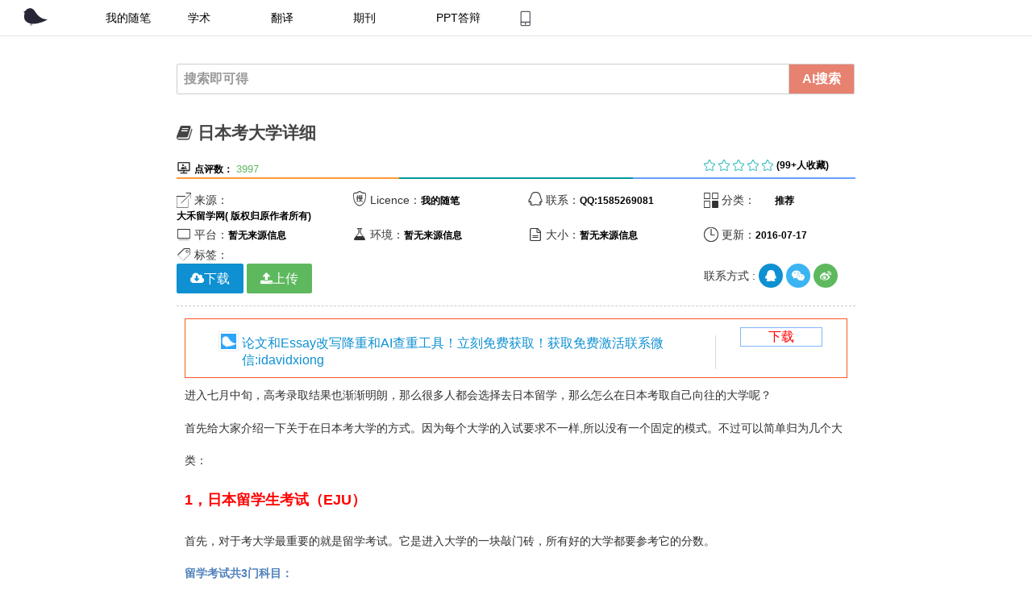

--- FILE ---
content_type: text/html; charset=UTF-8
request_url: https://www.ulunwen.com/archives/93305
body_size: 42843
content:


<!doctype html>
<html class="no-js">
<head>
    <meta charset="UTF-8">
    <title>  日本考大学详细 - 论文助手</title>

    <meta name="description" content="进入七月中旬，高考录取结果也渐渐明朗，那么很多人都会选择去日本留学，那么怎么在日本考取自己向往的大学呢？ 首先给大家介绍一下关于在日本考大学的方式。因为每个大学的入试要求不一样,所以没有一个固定的模式。不过可以简单归为几个大类：1，日本留学生考试（EJU）首先，对于考大学最重要的就是留学考试。它是进入大学的一块敲门砖，所有好的大学都要参考它的分数。留学考试共3门科目：文科类：日语，数学1，文科综合。..."/>
    
    <link rel="pingback" href="http://www.ulunwen.com/xmlrpc.php">
    <meta http-equiv="X-UA-Compatible" content="IE=edge,Chrome=1">
    <meta name="viewport"
          content="width=device-width, initial-scale=1, maximum-scale=1, user-scalable=no">


    <!-- Set render engine for 360 browser -->
    <meta name="renderer" content="webkit">

    <!-- No Baidu Siteapp-->
    <meta http-equiv="Cache-Control" content="no-siteapp"/>

    <link rel="icon" type="image/png" href="https://www.ulunwen.com/wp-content/themes/hueman/assets/i/favicon.png">

    <!-- Add to homescreen for Chrome on Android -->
    <meta name="mobile-web-app-capable" content="yes">
    <link rel="icon" sizes="192x192" href="https://www.ulunwen.com/wp-content/themes/hueman/assets/i/app-icon72x72@2x.png">

    <!-- Add to homescreen for Safari on iOS -->
    <meta name="apple-mobile-web-app-capable" content="yes">
    <meta name="apple-mobile-web-app-status-bar-style" content="black">
    <meta name="apple-mobile-web-app-title" content="论文助手网"/>
    <link rel="apple-touch-icon-precomposed" href="https://www.ulunwen.com/wp-content/themes/hueman/assets/i/favicon.png">

    <!-- Tile icon for Win8 (144x144 + tile color) -->
    <meta name="msapplication-TileImage" content="https://www.ulunwen.com/wp-content/themes/hueman/assets/i/favicon.png">
    <meta name="msapplication-TileColor" content="#0e90d2">

    <link rel="stylesheet" href="//tanfox.oss-cn-hangzhou.aliyuncs.com/amazeui.flat.min.css?v=2">
    <link rel="stylesheet" href="//tanfox.oss-cn-hangzhou.aliyuncs.com/app.css">

    <!--[if lt IE 9]>

    <script src="//cdn.bootcss.com/jquery/1.11.3/jquery.min.js"></script>
    <script src="//cdn.staticfile.org/modernizr/2.8.3/modernizr.js"></script>
    <script src="//cdn.bootcss.com/amazeui/2.7.2/js/amazeui.ie8polyfill.min.js"></script>

    <![endif]-->

    <!--[if (gte IE 9)|!(IE)]><!-->
    <script src="//tanfox.oss-cn-hangzhou.aliyuncs.com/js/jquery.min.js">
    </script>
    <!--<![endif]-->

    <script>
        var _hmt = _hmt || [];
        (function() {
            var hm = document.createElement("script");
            hm.src = "//hm.baidu.com/hm.js?c1eb8cad1ee63cf46314f956506ebf27";
            var s = document.getElementsByTagName("script")[0];
            s.parentNode.insertBefore(hm, s);
        })();
    </script>

    <script>
(function(){
    var bp = document.createElement('script');
    var curProtocol = window.location.protocol.split(':')[0];
    if (curProtocol === 'https') {
        bp.src = 'https://zz.bdstatic.com/linksubmit/push.js';
    }
    else {
        bp.src = 'http://push.zhanzhang.baidu.com/push.js';
    }
    var s = document.getElementsByTagName("script")[0];
    s.parentNode.insertBefore(bp, s);
})();
</script>


<!-- 请置于所有广告位代码之前 -->
<script src="//dup.baidustatic.com/js/ds.js"></script>
</head>
<body>

<!-- 内容详细页面 -->
<div class="container" id="list-page" style="">






<div class="am-g">
<div class="" data-am-sticky="">
	<!--[if IE]>
	<div class="am-alert am-alert-warning" data-am-alert>
		<button type="button" class="am-close">&times;</button>
		<p class="browsehappy">你正在使用<strong>过时</strong>的浏览器，可能有些功能无法使用。 请 <a
			href="http://rj.baidu.com/soft/detail/14744.html?ald" target="_blank" style="color: green">更换浏览器</a>
			以获得更好的体验！论文助手网是移动互联网最专业的免费论文平台，你想要的这里都有</p>
	</div>
	<![endif]-->
	<header id="list-header" class="">
		<!-- 加入s_header -->
		<div id="list-header_nav" class="list-header_nav">
			<div class="my-list-toppic am-g" id="my-list-toppic">
				<div class="topside am-u-sm-9 am-hide-sm">
					<div class="my-nav-list">
					<ul id="topNav" class="topNav am-hide-sm ">
						<li><a href="https://www.ulunwen.com" class="logoLink"></a></li>
						<li class="current"><a href="https://www.ulunwen.com">我的随笔</a></li>
						<li class=""><a href="https://www.ulunwen.com/tools/xueshu.php">学术</a></li>
						<li class=""><a href="https://www.ulunwen.com/archives/category/%E8%B5%84%E6%BA%90%E4%B8%8B%E8%BD%BD/%E5%A4%96%E6%96%87%E7%BF%BB%E8%AF%91">翻译</a></li>
						<li class=""><a href="https://www.ulunwen.com/archives/category/%E6%9C%9F%E5%88%8A">期刊</a></li>
						<li class=""><a href="https://www.ulunwen.com/archives/category/ppt%E5%A4%A7%E5%B8%88">PPT答辩</a></li>
						<a href="https://www.ulunwen.com/app"><li class="phone-app" id="phone-app"  style="color: white"></li></a>

					</ul>
					</div>
				</div>
				<!--移动小设备的时候加载-->
				
				<div class="list-toppic am-u-sm-12 am-show-sm-only" id="">
					<a class="" href="https://www.aifoxs.com/fangan/lunwen.html">


							<div class="am-u-sm-10" style="margin-top: 10px;">
								<div style="float: left;margin-left: 10px;">
								<img src="https://www.ulunwen.com/wp-content/themes/hueman/assets/i/app-icon72x72@2x.png" alt="" width="26px" height="25px">
							</div>
							<div style="margin-left: 40px; border-width: 0.8px;border-right-color: #DBDBDB;border-right-style: solid;">
								<p class="" style="font-size: 16px;">智能有效的论文降重和查重工具！</p>
							</div>
					        </div>
					<div class="am-u-sm-2" >

						<div class="btn-app" style="border-style: solid;border-color: #83B6FC;text-align: center;color: #83B6FC;border-width: 1px;margin-top: 10px;">
						<a class="" href="https://www.aifoxs.com/fangan/lunwen.html" style="color: #83B6FC;    font-size: 16px;">下载</a>
					</div>
					</div>
				</a>

				</div>
				
				<div class="my-nav-dv am-u-sm-3">

					<div class="am-g am-hide-sm">
							<div class="am-u-sm-6">							<!-- <a type="" class="am-icon-rocket" id="my-list-nav-btn-login" href="/wp-login.php">&nbsp;登陆</a> -->
						</div>
						<div class="am-u-sm-6">
							<!-- <a type="" id="my-list-nav-btn-rigister" class=" my-nav-btn-rigister am-icon-user" href="/wp-content/themes/hueman/registered.php">&nbsp;注册</a> -->
													</div>
					</div>
				</div>



			</div>
		</div>
		<!-- end s_header -->
	</header>
</div><!--/#header-->

<div class="am-u-sm-12" id="my-single-main">
		<div>

		<div class="am-g" id="my-mid-conent">
		<div class="am-u-lg-8 am-u-lg-offset-2">



			<div class="main">
				<div class="single-main-inner group">
					<!-- 增加幻灯片功能 -->
					<section class="content">
					<!-- 加入搜索功能-->
					<div class="page-title pad group"><div class="am-input-group">

	<input type="text" class="am-form-field" placeholder="搜索即可得" id="my-search-text" name="my-search-text">
	<label class="am-input-group-btn">
		<button class="am-btn am-btn-success" type="button" id="my-search-btn"><label class="my-nav-font-white" ">AI搜索</label></button>
	</span>
</div>
</div>
<!-- 文章详细页面 -->
<div class="pad group" style="">


<!-- 标题-->
<h1 class="am-titlebar-title ">
    <i class="am-icon-book"></i>
    日本考大学详细</h1>
<div class="am-g">
    <div class="am-u-sm-8">
   <!--      <span class="iconfont">&#xe630; </span>
            <label class="my-label  am-text-center ">注册用户：</label>
                <span class="my-nav-font-small"> -->
                                  <!--   </span> -->
        <span class="iconfont">&#xe625;</span>
        <label class="my-label am-text-center ">点评数：</label>
            <span class="my-nav-font-small">
                3997            </span>
    </div>

    <div class="am-u-sm-3">
        <span class="iconfont" id="my-start">&#xe649; &#xe649; &#xe649; &#xe649; &#xe649;</span>
        <label class="my-label am-text-center ">(99+人收藏)</label>
            <span class="my-nav-font-small">
            </span>
    </div>

</div>
<div class="am-g">
    <div class="am-u-lg-4 my-line-one">

    </div>
    <div class="am-u-lg-4 my-line-two">

    </div>
    <div class="am-u-lg-4 my-line-three">

    </div>

</div>

</br>
</br>

<div class="am-g my-single-outline-box am-show-lg-only">
	<div class="am-u-sm-12">
		<!---概要设计-->
	<div class="am-g">
    <div class="am-u-sm-3"><span class="iconfont">&#xe620;</span> 来源：<label class="my-label">
            大禾留学网( 版权归原作者所有)        </label></div>
    <div class="am-u-sm-3"><span class="iconfont">&#xe62e;</span> Licence：<label class="my-label">
            我的随笔        </label></div>
        
        
         <div class="am-u-sm-3"><span class="iconfont">&#xe69a;</span> 联系：<label class="my-label">QQ:1585269081</label></div>
    <div class="am-u-sm-3"><span class="iconfont">&#xe610;</span> 分类：<label class="my-label"><ul class="post-categories">
	<li><a href="https://www.ulunwen.com/archives/category/%e6%8e%a8%e8%8d%90" rel="category tag">推荐</a></li></ul>        </label></div>
        
</div>


<div class="am-g">
    <div class="am-u-sm-3"><span class="iconfont">&#xe62d;</span> 平台：<label class="my-label">
            暂无来源信息        </label></div>
    <div class="am-u-sm-3"><span class="iconfont">&#xe629;</span> 环境：<label class="my-label">
            暂无来源信息        </label></div>
        
        <div class="am-u-sm-3"><span class="iconfont">&#xe624;</span> 大小：<label class="my-label">
            暂无来源信息
        </label></div>
    <div class="am-u-sm-3"><span class="iconfont">&#xe61d;</span> 更新：<label class="my-label">2016-07-17        </label></div>
</div>

<div class="am-g">
    <div class="am-u-sm-12">
        <span class="iconfont">&#xe61e;</span>
        标签：
            </div>
</div>
<!--当有项目演示的时候代码放置在这里-->

	</div>
	<div class="am-u-sm-5">
		<div class="am-g">
		</div>
</div>
<div class="am-u-sm-3">
<!--产品体验设计-->

</div>
</div>

 <div class="am-g am-show-lg-only">
    <div class="am-u-lg-5 my-download-btn">
        <!--[if IE]><a href="http://wpa.qq.com/msgrd?v=3&uin=1585269081&site=qq&menu=yes">
            <button class="am-btn am-btn-primary"  >
                下载
            </button>
        </a>
        <!<![endif]-->

        <!--[if !IE]><!-->
         <a class="am-btn am-btn-primary am-icon-cloud-download"  data-am-modal="{target: '#my-download-app'}">下载
                   </a>
        <a class="am-btn am-btn-success am-icon-upload"  href="http://www.ulunwen.com/wp-admin/">上传
        </a>
        <!-- <a href="#my-comment-text-defualt" class="am-btn am-btn-secondary am-icon-comments">评论
        </a> -->
       
  
    </div>
 <div class="am-u-lg-4">
  	   </div> 
    <div class="am-u-lg-3" id="my-concat-icon">
       联系方式 :
        <a href="http://wpa.qq.com/msgrd?v=3&amp;uin=1585269081&amp;site=qq&amp;menu=yes" class="am-icon-btn am-primary am-icon-qq" target="_blank"></a>

        <a type="button" class="am-icon-btn am-secondary  am-icon-wechat" data-am-modal="{target: '#my-weixin-show'}">

        </a>
        <a class="am-icon-btn am-success am-icon-weibo" href="http://www.weibo.com/u/3424751924"></a>

    </div>
</div>
<!--限免的时候-->

<div class="am-modal am-modal-no-btn"  id="my-download">
    <div class="am-modal-dialog">
        <div class="am-modal-hd">免费下载
            <a href="javascript: void(0)" class="am-close am-close-spin" data-am-modal-close>&times;</a>
        </div>
        <div class="am-modal-bd">
            <hr class="am-divider am-divider-dashed"/>
            <div class="am-g">
                <div class="am-u-sm-12">
                    <p>
                        下载APP,支持永久资源免费下载
                        </br>
                        </br>
                        <a href="http://wpa.qq.com/msgrd?v=3&uin=1585269081&site=qq&menu=yes">限免产品服务请联系qq:1585269081</a>

                    </p>
                    <a href="http://sns.qzone.qq.com/cgi-bin/qzshare/cgi_qzshare_onekey?url=https://www.ulunwen.com/archives/93305" class="my-share-qzone">

                    </a>
                        <a class="am-btn am-btn-danger my-btn-download"  target="_blank" href="http://www.ulunwen.com/app">下载APP</a>

                </div>
            </div>
        </div>
    </div>
</div>

<!--免费的时候-->
<div class="am-modal am-modal-no-btn"  id="my-download-app">
    <div class="am-modal-dialog">
        <div class="am-modal-hd">免费下载
            <a href="javascript: void(0)" class="am-close am-close-spin" data-am-modal-close>&times;</a>
        </div>
        <div class="am-modal-bd">
            <hr class="am-divider am-divider-dashed"/>
            <div class="am-g">
                <div class="am-u-sm-12">
                    <p>
                        下载APP,支持永久资源免费下载
                        </br>
                        </br>

                    </p>
                    <a href="http://sns.qzone.qq.com/cgi-bin/qzshare/cgi_qzshare_onekey?url=https://www.ulunwen.com/archives/93305" class="my-share-qzone">

                    </a>
                        <a class="am-btn am-btn-danger my-btn-download"  target="_blank" href="http://www.ulunwen.com/app">下载APP</a>

                        <a class="am-btn am-btn-success my-btn-download" target="_blank" href="http://www.ulunwen.com/app" target="_blank">
                            <i class="am-icon-upload"></i>
                            免费下载
                        </a>

                </div>
            </div>
        </div>
    </div>
</div>

<!--下载页面-->
<div class="am-modal am-modal-no-btn"  id="my-download-free">
    <div class="am-modal-dialog">
        <div class="am-modal-hd">下载
            <a href="javascript: void(0)" class="am-close am-close-spin" data-am-modal-close>&times;</a>
        </div>
        <div class="am-modal-bd">
            <hr class="am-divider am-divider-dashed"/>
            <div class="am-g">
                <div class="am-u-sm-12">
                    <p>
                        下载APP，资源永久免费</br>
                         </br>
                        </br>
                       

                   <span style="color:red;">如果出现不能下载的情况，请联系站长，联系方式在下方。</span>

                    </p>
                </div>
            </div>
            <div class="am-g">
                <div class="am-u-sm-12">
                    <a href="http://www.ulunwen.com/app" class="am-btn am-btn-warning am-icon-comments">下载APP</a>
                    <a href="#my-comment-text-defualt" class="am-btn am-btn-secondary am-icon-comments">评论0 </a>
                                        <i class="am-icon-cloud-download"></i>
                        免费下载
                    </a>
                    <a class="am-btn am-btn-success"  href="http://www.ulunwen.com/wp-admin/">
                        <i class="am-icon-upload"></i>
                        赚稿费
                    </a>
                </div>

            </div>
        </div>
    </div>
</div>

<div class="am-modal am-modal-no-btn"  id="my-download-login">
    <div class="am-modal-dialog">
        <div class="am-modal-hd">免费下载
            <a href="javascript: void(0)" class="am-close am-close-spin" data-am-modal-close>&times;</a>
        </div>
        <div class="am-modal-bd">
            <hr class="am-divider am-divider-dashed"/>
            <div class="am-g">
                <div class="am-u-sm-12">
                    <p>
                        下载论文助手APP，资源永久免费
                         </br>
                        </br>
                        <a href="http://www.ulunwen.com/app">免费获取</a>
                           
                        <h3 style="color: red">如果你已经登录仍然出现不能下载的情况，请<a href=""><span style="color: #31B3F5;">【点击刷新】</span></a>本页面或者联系站长</h3>

                    </p>
                </div>
            </div>
            <div class="am-g">
                <div class="am-u-sm-12">
                    <a href="https://www.ulunwen.com/wp-content/themes/hueman/registered.php" class="am-btn am-btn-secondary am-icon-user" target="_blank">注册 </a>
                    <a class="am-btn am-btn-success"  href="http://www.ulunwen.com/wp-admin/" target="_blank">
                        <i class="am-icon-upload"></i>
                        登录
                    </a>
                </div>

            </div>
        </div>
    </div>
</div>
<!--文章的中间部分设计-->
<hr class="am-divider am-divider-dashed"/><!--左边的效果图-->


<!--效果图演示单独做成一个popup效果图-->



<div class="my-introduction" id="my-introduction" style="
    font-size: 18px;
">
<article data-am-widget="paragraph"
           class="am-paragraph am-paragraph-default"
           data-am-paragraph="{ tableScrollable: true, pureview: true }">

<div class="list-toppic am-u-sm-12" id="" style="border-color: #FF5722;border-width: 0.5px;border-style: solid;">
					<a class="" href="https://www.aifoxs.com/">


							<div class="am-u-sm-10" style="margin-top: 10px;">
								<div style="float: left;margin-left: 10px;">
								<img src="https://www.ulunwen.com/wp-content/themes/hueman/assets/i/app-icon72x72@2x.png" alt="" width="26px" height="25px">
							</div>
							<div style="margin-left: 40px; border-width: 0.8px;border-right-color: #DBDBDB;border-right-style: solid;">
								<p class="" style="font-size: 16px;">论文和Essay改写降重和AI查重工具！立刻免费获取！获取免费激活联系微信:idavidxiong</p>
							</div>
					        </div>
					<div class="am-u-sm-2" >

						<div class="btn-app" style="border-style: solid;border-color: #83B6FC;text-align: center;color: #83B6FC;border-width: 1px;margin-top: 10px;">
						<a class="" href="https://www.aifoxs.com/" style="color: red;    font-size: 16px;">下载</a>
					</div>
					</div>
				</a>

				</div>           

 <article class="am-article">
  <div class="am-article-hd">
    <p class="am-article-meta"></p>
  </div>

  <div class="am-article-bd" id="my-post-content">
    
                        

                        
                        <p><span style="font-size: 14px;">进入七月中旬，高考录取结果也渐渐明朗，那么很多人都会选择去日本留学，那么怎么在日本考取自己向往的大学呢？</span> <br/><span style="line-height: 1.75em; font-size: 14px;">首先给大家介绍一下关于在日本考大学的方式。因为每个大学的入试要求不一样,所以没有一个固定的模式。不过可以简单归为几个大类：</span></p><p><span style="color: rgb(255, 0, 0);"><strong>1，日本留学生考试（EJU）</strong></span></p><p><span style="color: rgb(255, 0, 0);"></span></p><p><span style="line-height: 1.75em; font-size: 14px;">首先，对于考大学最重要的就是留学考试。它是进入大学的一块敲门砖，所有好的大学都要参考它的分数。</span><br/><span style="color: rgb(79, 129, 189);"><strong><span style="font-size: 14px;">留学考试共3门科目：</span></strong></span><span style="font-size: 14px;"><br/></span><span style="color: rgb(247, 150, 70); font-size: 14px; text-decoration: underline;">文科类：</span><span style="font-size: 14px;">日语，数学1，文科综合。<br/></span><span style="color: rgb(247, 150, 70); font-size: 14px; text-decoration: underline;">理科类：</span><span style="font-size: 14px;">日语，数学2，理科综合。<br/>留考的试卷有英文和日文两种，留学生可自行选择试卷语种作答。</span></p><p><span style="line-height: 1.75em; font-size: 14px;">文科的数学1相对简单，综合科目涉及到政治，经济，日本史，世界史，日本地理，世界地理。</span></p><p><span style="font-size: 14px;">理科的数学2相对偏难，还有很多国内高中没有学过的微积分和统计行列等知识，理科综合则是物理化学生物3门中选2科考，每科都是国内高中学过的内容。另外，理科内容里的有一些比如“催化剂”等专业词汇都是外来语，这些词汇的记忆也需要花相当大的时间。</span></p><p><span style="line-height: 28px; font-size: 14px;">日语方面，理科生更看重的是数学和理科的成绩，而文科对日语的成绩是极其看重的，而且日语的难度并不像日语能力一级考试那么简单。2010年改革后的具体形式是，首先30分钟写500字的类似小论文的论述作文，仅接着40分钟做25题阅读，阅读分短文阅读和长文阅读，最后55分钟听15道听读解和12题听解，共40道听力题目。</span></p><p><span style="color: rgb(255, 0, 0); font-size: 18px;"><strong>2 托福或托业考试</strong></span></p><p><span style="color: rgb(0, 0, 0); font-size: 18px;"><span style="line-height: 1.75em; font-size: 14px;">留学考试同样重要的是</span></span><span style="line-height: 1.75em; font-size: 14px;">英语的托福考试和托业考试。关于托福考试本身就不需要多说了，在日本的考试场次每个月都有6到8场左右的新托福IBT考试，这个比在中国报名参加容易的多，大家可以去日本后再考。托业考试在日本也是相当受重视的一项英语考试，很多大学可以用托业成绩代替托福，因为托业必托福简单许多，分数也漂亮许多，所以大家很倾向于考托业。</span></p><p><span style="line-height: 1.75em; font-size: 14px;"/><span style="line-height: 28px; font-size: 14px;">另外还需要说明的是，很多人以为来了日本就可以抛弃英语，其实这种想法是不对的。因为所有好的国立大学都需要参考英语成绩的，更有甚者部分学校需要提交英语托业成绩，如果你的英语成绩没有到达一定分数，即使留学考试分数再高，也不可能合格。日本人十分“崇洋媚外”，他们十分崇拜英语好的人。比起他们天生发音有问题的英语口语，他们会很崇拜你讲一口标准的英语。</span></p><p><strong><span style="color: rgb(255, 0, 0); font-size: 18px;">3，校内考试</span></strong></p><p><span style="line-height: 1.75em; font-size: 14px;">最后一个重点考试就是学校的校内考试和面试。这个考试足够可以让你前面所有留学考试和托福的成绩付之东流，也足够可以让你力挽狂澜，弥补留学考试和托福分数的不足。校内考的话，文科大多数是日语小论文，数学，日语笔试中的几项，理科则是日语小论文，数学，物理化学生物中的几项。而且校内考的难度就没有留学考试那么轻松，一些好大学的校内考试难度比高考的最后几题还要难。</span><br/><span style="line-height: 28px; font-size: 14px;">面试方面，基本都是由所考学部的教授来亲自面试，问题会从你来日本的理由到所选专业的专业知识都有涉及，礼仪也要注意得当，面试也是必须认真准备的一个环节，毕竟面试是由人的主观意愿来决定你合格与否的，如果给教授一个非常好的印象，说不定也能会有起死回生的效果，相反也就是说即使你分数再高，一旦你的举动，言行和回答的答案让教授很不满意，你就会和这所大学无缘了。</span></p><p>大学进学非常关键，需要多做准备！</p><p style="color: rgb(62, 62, 62); line-height: 25.6px; word-wrap: break-word !important; min-height: 1em; max-width: 100%; box-sizing: border-box !important; background-color: rgb(255, 255, 255);"><span style="color: rgb(255, 0, 0); word-wrap: break-word !important; max-width: 100%; box-sizing: border-box !important;"><strong style="word-wrap: break-word !important; max-width: 100%; box-sizing: border-box !important;"><span style="font-size: 20px; word-wrap: break-word !important; max-width: 100%; box-sizing: border-box !important;">赴日留学条件：</span></strong></span></p><p style="color: rgb(62, 62, 62); line-height: 25.6px; word-wrap: break-word !important; min-height: 1em; max-width: 100%; box-sizing: border-box !important; background-color: rgb(255, 255, 255);"><span style="color: rgb(255, 0, 0); word-wrap: break-word !important; max-width: 100%; box-sizing: border-box !important;"><strong style="word-wrap: break-word !important; max-width: 100%; box-sizing: border-box !important;"><span style="font-size: 24px; word-wrap: break-word !important; max-width: 100%; box-sizing: border-box !important;">1 </span><span style="font-family: SimSun; font-size: 24px; word-wrap: break-word !important; max-width: 100%; box-sizing: border-box !important;">满足</span><span style="font-size: 24px; word-wrap: break-word !important; max-width: 100%; box-sizing: border-box !important;">12</span><span style="font-family: SimSun; font-size: 24px; word-wrap: break-word !important; max-width: 100%; box-sizing: border-box !important;">年的教育学历</span><span style="font-size: 24px; word-wrap: break-word !important; max-width: 100%; box-sizing: border-box !important;">(</span><span style="font-size: 24px; word-wrap: break-word !important; max-width: 100%; box-sizing: border-box !important;">拥有同等学力也可以</span><span style="font-size: 24px; word-wrap: break-word !important; max-width: 100%; box-sizing: border-box !important;">)</span></strong></span></p><p style="color: rgb(62, 62, 62); line-height: 25.6px; word-wrap: break-word !important; min-height: 1em; max-width: 100%; box-sizing: border-box !important; background-color: rgb(255, 255, 255);"><span style="color: rgb(255, 0, 0); word-wrap: break-word !important; max-width: 100%; box-sizing: border-box !important;"><strong style="word-wrap: break-word !important; max-width: 100%; box-sizing: border-box !important;"><span style="font-size: 24px; word-wrap: break-word !important; max-width: 100%; box-sizing: border-box !important;">2 </span><span style="font-family: SimSun; font-size: 24px; word-wrap: break-word !important; max-width: 100%; box-sizing: border-box !important;">家庭能够提交</span><span style="font-size: 24px; word-wrap: break-word !important; max-width: 100%; box-sizing: border-box !important;">15-20</span><span style="font-family: SimSun; font-size: 24px; word-wrap: break-word !important; max-width: 100%; box-sizing: border-box !important;">万人民币银行存款。</span></strong></span></p><p style="color: rgb(62, 62, 62); line-height: 25.6px; word-wrap: break-word !important; min-height: 1em; max-width: 100%; box-sizing: border-box !important; background-color: rgb(255, 255, 255);"><span style="color: rgb(255, 0, 0); word-wrap: break-word !important; max-width: 100%; box-sizing: border-box !important;"><strong style="word-wrap: break-word !important; max-width: 100%; box-sizing: border-box !important;"><span style="font-size: 24px; word-wrap: break-word !important; max-width: 100%; box-sizing: border-box !important;">3 </span><span style="font-family: SimSun; font-size: 24px; word-wrap: break-word !important; max-width: 100%; box-sizing: border-box !important;">日语有一定的初级基础</span></strong></span></p><p style="color: rgb(62, 62, 62); line-height: 25.6px; word-wrap: break-word !important; min-height: 1em; max-width: 100%; box-sizing: border-box !important; background-color: rgb(255, 255, 255);"><span style="color: rgb(255, 0, 0); word-wrap: break-word !important; max-width: 100%; box-sizing: border-box !important;"><strong style="word-wrap: break-word !important; max-width: 100%; box-sizing: border-box !important;"><span style="font-family: SimSun; font-size: 24px; word-wrap: break-word !important; max-width: 100%; box-sizing: border-box !important;">满足以上条件，均可申请报名赴日留学。</span></strong></span></p><p style="color: rgb(62, 62, 62); line-height: 25.6px; word-wrap: break-word !important; min-height: 1em; max-width: 100%; box-sizing: border-box !important; background-color: rgb(255, 255, 255);"><span style="color: rgb(255, 0, 0); word-wrap: break-word !important; max-width: 100%; box-sizing: border-box !important;"><strong style="word-wrap: break-word !important; max-width: 100%; box-sizing: border-box !important;">详细咨询：</strong></span></p><p style="color: rgb(62, 62, 62); line-height: 25.6px; word-wrap: break-word !important; min-height: 1em; max-width: 100%; box-sizing: border-box !important; background-color: rgb(255, 255, 255);"><span style="color: rgb(255, 0, 0); word-wrap: break-word !important; max-width: 100%; box-sizing: border-box !important;"><strong style="word-wrap: break-word !important; max-width: 100%; box-sizing: border-box !important;">微信公众号：大禾留学网</strong></span></p><p style="color: rgb(62, 62, 62); line-height: 25.6px; word-wrap: break-word !important; min-height: 1em; max-width: 100%; box-sizing: border-box !important; background-color: rgb(255, 255, 255);"><span style="color: rgb(255, 0, 0); word-wrap: break-word !important; max-width: 100%; box-sizing: border-box !important;"><strong style="word-wrap: break-word !important; max-width: 100%; box-sizing: border-box !important;">微信号：gongyiliuxue7777</strong></span></p><p style="color: rgb(62, 62, 62); line-height: 25.6px; word-wrap: break-word !important; min-height: 1em; max-width: 100%; box-sizing: border-box !important; background-color: rgb(255, 255, 255);"><span style="color: rgb(255, 0, 0); word-wrap: break-word !important; max-width: 100%; box-sizing: border-box !important;"><strong style="word-wrap: break-word !important; max-width: 100%; box-sizing: border-box !important;">QQ:1540647300</strong></span></p><p><span style="color: rgb(255, 0, 0); font-size: 20px;"><strong><em><span style="color: rgb(255, 0, 0);">东京圈优良校名额预定中！</span></em></strong></span></p><p style="white-space: normal;"><br/></p><p><br/></p>&#13;
                    
  </div>


</article>
<div class="list-toppic am-u-sm-12" id="" style="border-color: #FF5722;border-width: 0.5px;border-style: solid;">
					<a class="" href="https://www.aifoxs.com/">


							<div class="am-u-sm-10" style="margin-top: 10px;">
								<div style="float: left;margin-left: 10px;">
								<img src="https://www.ulunwen.com/wp-content/themes/hueman/assets/i/app-icon72x72@2x.png" alt="" width="26px" height="25px">
							</div>
							<div style="margin-left: 40px; border-width: 0.8px;border-right-color: #DBDBDB;border-right-style: solid;">
								<p class="" style="font-size: 16px;">论文和Essay改写降重和AI查重工具！立刻免费获取！获取免费激活联系微信:idavidxiong</p>
							</div>
					        </div>
					<div class="am-u-sm-2" >

						<div class="btn-app" style="border-style: solid;border-color: #83B6FC;text-align: center;color: #83B6FC;border-width: 1px;margin-top: 10px;">
						<a class="" href="https://www.aifoxs.com/" style="color: red;    font-size: 16px;">下载</a>
					</div>
					</div>
				</a>

				</div></article>
</div>



<hr class="am-divider-dashed">
<!--相关性-->
<div data-am-widget="titlebar" class="" id="my-related-detail" >
	<blockquote class="am-titlebar-title ">
	<i class="am-icon-th-large"></i>
	智能推荐
	</blockquote>
</div>
<div class="my-relate" id="my-relate"><ul class="related-article-list thumbnails">
                <li><a rel="bookmark" href="https://www.ulunwen.com/archives/268057"  title="论文降重查重工具推荐" target="_blank">论文降重查重工具推荐</a></li>
                        <li><a rel="bookmark" href="https://www.ulunwen.com/archives/213828"  title="面试技巧-精华" target="_blank">面试技巧-精华</a></li>
                        <li><a rel="bookmark" href="https://www.ulunwen.com/archives/213069"  title="北邮论文-函授大学，自考，在职研究生论文模版" target="_blank">北邮论文-函授大学，自考，在职研究生论文模版</a></li>
            </ul>
</div>
	<!--   评论表单-->
	
	</div><!-- /.end mid-->
<!--底部信息-->




<div data-am-widget="navbar" class="am-navbar am-cf am-navbar-default am-show-sm-only wfz-tababar"
      id="">
     <ul class="am-navbar-nav am-cf am-avg-sm-4" id="wfz-tabnav">
          <li >
            <a href="http://www.ulunwen.com" class="">
                <img src="https://www.ulunwen.com/wp-content/themes/hueman/assets/img/ai_nor.png" alt="论文助手"/>
                <span class="am-navbar-label">主页</span>
            </a>
          </li>

          <li>
            <a  href="https://www.aifoxs.com/fangan/lunwen.html">
                 <img src="https://www.ulunwen.com/wp-content/themes/hueman/assets/img/downlaod_nor.png" alt="论文下载"/>
                 <span class="am-navbar-label">下载</span>
            </a>

          </li>

      </ul>

  </div>

  <!--弹出的盒子工具-->
  <!--免费的时候-->
<div class="am-modal am-modal-no-btn am-switch-mode-m am-switch-mode-m-default"  id="my-download-app">
    <div class="am-modal-dialog">
        <div class="am-modal-hd">免费下载
            <a href="javascript: void(0)" class="am-close am-close-spin" data-am-modal-close>&times;</a>
        </div>
        <div class="am-modal-bd">
            <hr class="am-divider am-divider-dashed"/>
            <div class="am-g">
                <div class="am-u-sm-12">
                    <p>
                        下载APP,支持永久资源免费下载

                    </p>
                    <a href="http://sns.qzone.qq.com/cgi-bin/qzshare/cgi_qzshare_onekey?url=https://www.ulunwen.com/archives/93305" class="my-share-qzone">

                    </a>
                        <a class="am-btn am-btn-danger my-btn-download"  target="_blank" href="http://www.ulunwen.com/app">下载APP</a>

                        <a class="am-btn am-btn-success my-btn-download" target="_blank" href="http://www.ulunwen.com/app" target="_blank">
                            <i class="am-icon-upload"></i>
                            免费下载
                        </a>

                </div>
            </div>
        </div>
    </div>
</div>


<div class="am-modal am-modal-alert" tabindex="-1" id="my-alert">
  <div class="am-modal-dialog">
    <div class="am-modal-hd">温馨提示</div>
    <div class="am-modal-bd">
      请用电脑打开本网页，即可以免费获取你想要的了。
    </div>
    <div class="am-modal-footer">
      <span class="am-modal-btn">确定</span>
    </div>
  </div>
</div>




<div class="my-footer" id="my-footer">
    <!--加载联系方式 -->
    <div class="site-footer" role="contentinfo">
        <ul class="site-footer-links right">
            <!-- <li><a href="mailto:1585269081@qq.com" data-ga-click="Footer, go to api, text:api">
                    联系我｜
                </a>
            </li> -->
            <li><a href="http://www.ulunwen.com/sitemap.html" data-ga-click="Footer, go to api, text:api">地图                     </a>
            </li>

        </ul>

        <a href="https://ulunwen.com" aria-label="Homepage">
            <span class="mega-octicon octicon-mark-lunwen " title="论文助手网 "></span>
        </a>
        <ul class="site-footer-links">
            <li>© 2015-2019 <span title="">我的随笔</span></li>
            <li><a href="https://beian.miit.gov.cn/" data-ga-click="">粤ICP备15027085号-1</a></li>
            <li><a href="https://tongji.baidu.com/" data-ga-click="Footer, go to privacy, text:privacy">百度统计</a></li>
            <li><a href="https://www.baidu.com" data-ga-click="Footer, go to contact, text:contact">baidu</a></li>
            <li><a href="http://www.ulunwen.com/archives/10557" data-ga-click="Footer, go to help, text:help">帮助</a></li>
        </ul>
    </div>
</div>

<script src="//tanfox.oss-cn-hangzhou.aliyuncs.com/amazeui.min.js"></script>
<script src="//tanfox.oss-cn-hangzhou.aliyuncs.com/app.js"></script>

<script type="text/javascript">
</script>
<div data-am-widget="gotop" class="am-gotop am-gotop-fixed" >
    <a href="#top" title="">
        <img class="am-gotop-icon-custom" src="https://www.ulunwen.com/img/goTop.gif" />
    </a>
</div>
</body>
</html>
</section><!--/.content-->
</div><!--/.main-inner-->
</div><!--/.main-->
			</div>
		</div>
</div><!--/.container-inner-->
</div>
	</div>
</div><!--/.container-->
<!-- 以上页面内容 -->
<!--其他界面卡片-->
<!--我的联系方式-->
<div class="am-modal am-modal-no-btn" tabindex="-1" id="my-weixin-show">
	<div class="am-modal-dialog">
		<div class="am-modal-hd">扫描加我微信
			<a href="javascript: void(0)" class="am-close am-close-spin" data-am-modal-close>&times;</a>
		</div>
		<div class="am-modal-bd">
			<img src="https://www.ulunwen.com/wp-content/themes/hueman/assets/img/myweixin.jpg" class="am-img-responsive">
		</div>
	</div>
</div>

<div class="am-popup" id="my-popup-images">
	<div class="am-popup-inner">
		<div class="am-popup-hd">
			<h4 class="am-popup-title">演示</h4>
			<span data-am-modal-close class="am-close">&times;</span>
		</div>
		<div class="am-popup-bd">
			<img class="am-img-responsive"  src="https://www.ulunwen.com/wp-content/themes/hueman/assets/img/logo/default.png" />
		</div>
	</div>
</div>
<!--未登录的情况下调整到登录页面-->
<div class="am-modal am-modal-no-btn am-page" tabindex="-1" id="my-login">
	<div class="am-modal-dialog">
		<div class="am-modal-hd">登录
			<a href="javascript: void(0)" class="am-close am-close-spin" data-am-modal-close>&times;</a>
		</div>
		<div class="am-modal-bd">
			<hr class="am-divider am-divider-dashed"/>
			<div class="am-g">
				<div class="am-u-sm-12">
					<form class="am-form am-form-horizontal">
						<!-- am-form-group 的基础上添加了 am-form-group-sm -->
						<div class="am-form-group am-form-group-sm">
							<label for="doc-ipt-3-2" class="am-u-sm-2 am-form-label">用户名</label>
							<div class="am-u-sm-10">
								<input type="email" id="doc-ipt-3-1" class="am-form-field" placeholder="输入你的用户名信息">
							</div>
						</div>

						<!-- am-form-group 的基础上添加了 am-form-group-lg -->
						<div class="am-form-group am-form-group-lg">
							<label for="doc-ipt-pwd-21" class="am-u-sm-2 am-form-label">密码</label>
							<div class="am-u-sm-10">
								<input type="password" id="doc-ipt-pwd-21" class="am-form-field" placeholder="设置一个密码吧">
							</div>
						</div>

						<div class="am-form-group am-form-group-sm">
							<div class="am-u-sm-offset-2 am-u-sm-10">
								<div class="am-checkbox">
									<label>
										<input type="checkbox"> 记住十万年
									</label>
								</div>
							</div>
						</div>

						<div class="am-form-group">
							<div class="am-u-sm-6">
								<button data-am-button="" class="am-btn am-btn-success" id="my-btn-login" data-am-loading="{spinner: 'circle-o-notch', loadingText: '登陆中...', resetText: '登陆'}" >
									<span class="am-icon-send"></span>登陆
								</button>
							</div>
							<div class="am-u-sm-6">
								<button class="am-btn am-btn-primary"  data-am-offcanvas="{target: '#my-download', effect: 'push'}">
									<span class="am-icon-credit-card"></span>
									注册

								</button>
							</div>
						</div>
					</form>
				</div>
			</div>
			<hr class="am-divider am-divider-dashed"/>

		</div>
	</div>
</div>

<!--下载页面-->
<div class="am-modal am-modal-no-btn"  id="my-download">
	<div class="am-modal-dialog">
		<div class="am-modal-hd">下载
			<a href="javascript: void(0)" class="am-close am-close-spin" data-am-modal-close>&times;</a>
		</div>
		<div class="am-modal-bd">
			<hr class="am-divider am-divider-dashed"/>
			<div class="am-g">
				<div class="am-u-sm-12">

					<i class="am-icon-user"></i>
					<a href="http://wpa.qq.com/msgrd?v=3&amp;uin=1585269081&amp;site=qq&amp;menu=yes">
					向作者索要->qq:1585269081(点击可以直接加作者qq)
					</a>

				</div>
			</div>

		</div>
	</div>
</div>


<div class="am-modal am-modal-alert" tabindex="-1" id="my-alert">
	<div class="am-modal-dialog">
		<div class="am-modal-hd">论文助手网</div>
		<div class="am-modal-bd">
			论文助手，最开放的学术期刊平台
		</div>
		<div class="am-modal-footer">
			<span class="am-modal-btn">确定</span>
		</div>
	</div>
</div>
<!-- 侧边栏内容 -->
<div id="my-offcanvas" class="am-offcanvas ">
	<div class="am-offcanvas-bar my-tree">
		<div class="am-offcanvas-content my-tree ">
			 <pre class="my-tree">
				暂无来源信息			 </pre>
		</div>
	</div>
</div>

<!---回复信息-->
<div class="am-modal am-modal-prompt" tabindex="-1" id="my-prompt">
	<div class="am-modal-dialog">
		<div class="am-modal-hd">回复</div>
		<div class="am-modal-bd">
			来来来，吐槽点啥吧
			<input type="text" class="am-modal-prompt-input">
		</div>
		<div class="am-modal-footer">
			<span class="am-modal-btn" data-am-modal-cancel>取消</span>
			<span class="am-modal-btn" data-am-modal-confirm>提交</span>
		</div>
	</div>
</div>
<!--我的联系方式-->
<div class="am-popup" id="my-connectinfo">
	<div class="am-popup-inner">
		<div class="am-popup-hd">
			<h4 class="am-popup-title">作者联系方式</h4>
			<span data-am-modal-close class="am-close">&times;</span>
		</div>
		<div class="am-popup-bd">
			<hr class="am-divider am-divider-dashed"/>
			<div class="am-g">
				<div class="am-u-sm-12">

					<i class="am-icon-user"></i>
					向作者索要->
					<a href="http://wpa.qq.com/msgrd?v=3&amp;uin=1585269081&amp;site=qq&amp;menu=yes"  target="_blank"><img src="https://www.ulunwen.com/wp-content/themes/hueman/assets/img/qq.png"></a>
					<a type="button"  data-am-modal="{target: '#my-weixin-show'}"><img src="https://www.ulunwen.com/wp-content/themes/hueman/assets/img/weixin.png"></a>

				</div>
			</div>
		</div>
	</div>
</div>


